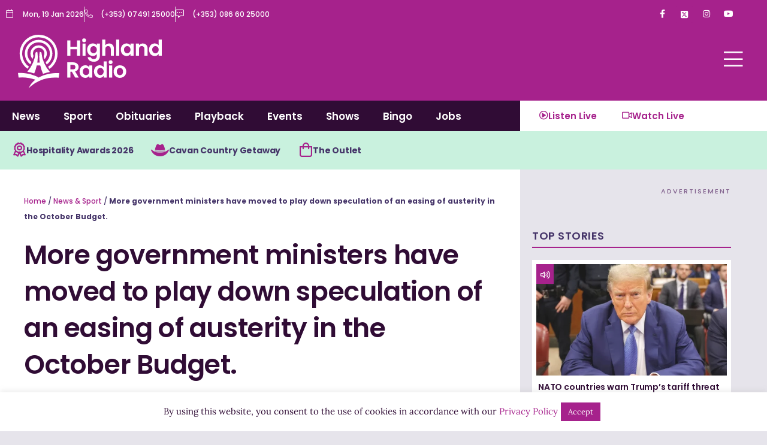

--- FILE ---
content_type: text/html; charset=utf-8
request_url: https://www.google.com/recaptcha/api2/aframe
body_size: 267
content:
<!DOCTYPE HTML><html><head><meta http-equiv="content-type" content="text/html; charset=UTF-8"></head><body><script nonce="5IA5ezcN_5LHXong3udLVQ">/** Anti-fraud and anti-abuse applications only. See google.com/recaptcha */ try{var clients={'sodar':'https://pagead2.googlesyndication.com/pagead/sodar?'};window.addEventListener("message",function(a){try{if(a.source===window.parent){var b=JSON.parse(a.data);var c=clients[b['id']];if(c){var d=document.createElement('img');d.src=c+b['params']+'&rc='+(localStorage.getItem("rc::a")?sessionStorage.getItem("rc::b"):"");window.document.body.appendChild(d);sessionStorage.setItem("rc::e",parseInt(sessionStorage.getItem("rc::e")||0)+1);localStorage.setItem("rc::h",'1768802393538');}}}catch(b){}});window.parent.postMessage("_grecaptcha_ready", "*");}catch(b){}</script></body></html>

--- FILE ---
content_type: text/css
request_url: https://highlandradio.com/wp-content/plugins/modern-polls/resources/assets/css/mpp_iconfont.css?ver=1.0.11
body_size: 8233
content:
@font-face{font-family:"mpp_iconfont";src:url("../font/mpp_iconfont.eot?63882789");src:url("../font/mpp_iconfont.eot?63882789#iefix") format("embedded-opentype"),url("../font/mpp_iconfont.woff2?63882789") format("woff2"),url("../font/mpp_iconfont.woff?63882789") format("woff"),url("../font/mpp_iconfont.ttf?63882789") format("truetype"),url("../font/mpp_iconfont.svg?63882789#mpp_iconfont") format("svg");font-weight:normal;font-style:normal}[class^=mpp-icon-]:before,[class*=" mpp-icon-"]:before{font-family:"mpp_iconfont";font-style:normal;font-weight:normal;speak:none;display:inline-block;text-decoration:inherit;width:1em;margin-right:.2em;text-align:center;font-variant:normal;text-transform:none;line-height:1em;margin-left:.2em;-webkit-font-smoothing:antialiased;-moz-osx-font-smoothing:grayscale}.mpp-icon-edit:before{content:""}.mpp-icon-trash:before{content:""}.mpp-icon-chart-bar:before{content:""}.mpp-icon-edit:before{content:""}.mpp-icon-trash:before{content:""}.mpp-icon-chart-bar:before{content:""}@font-face{font-family:"mpp_iconfont";src:url("../font/mpp_iconfont.eot?57881773");src:url("../font/mpp_iconfont.eot?57881773#iefix") format("embedded-opentype"),url("../font/mpp_iconfont.svg?57881773#mpp_iconfont") format("svg");font-weight:normal;font-style:normal}@font-face{font-family:"mpp_iconfont";src:url("[data-uri]") format("woff"),url("[data-uri]") format("truetype")}[class^=mpp-icon-]:before,[class*=" mpp-icon-"]:before{font-family:"mpp_iconfont";font-style:normal;font-weight:normal;speak:none;display:inline-block;text-decoration:inherit;width:1em;margin-right:.2em;text-align:center;font-variant:normal;text-transform:none;line-height:1em;margin-left:.2em}.mpp-icon-edit:before{content:""}.mpp-icon-trash:before{content:""}.mpp-icon-chart-bar:before{content:""}[class^=mpp-icon-],[class*=" mpp-icon-"]{font-family:"mpp_iconfont";font-style:normal;font-weight:normal;line-height:1em}.mpp-icon-edit{*zoom:expression( this.runtimeStyle["zoom"] = "1", this.innerHTML = "&#xe800;&nbsp;")}.mpp-icon-trash{*zoom:expression( this.runtimeStyle["zoom"] = "1", this.innerHTML = "&#xe801;&nbsp;")}.mpp-icon-chart-bar{*zoom:expression( this.runtimeStyle["zoom"] = "1", this.innerHTML = "&#xe802;&nbsp;")}.mpp-icon-edit{*zoom:expression( this.runtimeStyle["zoom"] = "1", this.innerHTML = "&#xe800;&nbsp;")}.mpp-icon-trash{*zoom:expression( this.runtimeStyle["zoom"] = "1", this.innerHTML = "&#xe801;&nbsp;")}.mpp-icon-chart-bar{*zoom:expression( this.runtimeStyle["zoom"] = "1", this.innerHTML = "&#xe802;&nbsp;")}

--- FILE ---
content_type: application/javascript
request_url: https://highlandradio.com/wp-content/plugins/modern-polls/resources/assets/js/chartjs-plugin-datalabels.min.js?ver=6.9
body_size: 5327
content:
/*!
 * chartjs-plugin-datalabels v1.0.0
 * https://chartjs-plugin-datalabels.netlify.app
 * (c) 2017-2021 chartjs-plugin-datalabels contributors
 * Released under the MIT license
 */
!function(t,e){"object"==typeof exports&&"undefined"!=typeof module?module.exports=e(require("chart.js")):"function"==typeof define&&define.amd?define(["chart.js"],e):(t="undefined"!=typeof globalThis?globalThis:t||self).ChartDataLabels=e(t.Chart)}(this,(function(t){"use strict";function e(t){return t&&"object"==typeof t&&"default"in t?t:{default:t}}var r=e(t),n=r.default.helpers,a=function(){if("undefined"!=typeof window){if(window.devicePixelRatio)return window.devicePixelRatio;var t=window.screen;if(t)return(t.deviceXDPI||1)/(t.logicalXDPI||1)}return 1}(),i={toTextLines:function(t){var e,r=[];for(t=[].concat(t);t.length;)"string"==typeof(e=t.pop())?r.unshift.apply(r,e.split("\n")):Array.isArray(e)?t.push.apply(t,e):n.isNullOrUndef(t)||r.unshift(""+e);return r},toFontString:function(t){return!t||n.isNullOrUndef(t.size)||n.isNullOrUndef(t.family)?null:(t.style?t.style+" ":"")+(t.weight?t.weight+" ":"")+t.size+"px "+t.family},textSize:function(t,e,r){var n,a=[].concat(e),i=a.length,o=t.font,l=0;for(t.font=r.string,n=0;n<i;++n)l=Math.max(t.measureText(a[n]).width,l);return t.font=o,{height:i*r.lineHeight,width:l}},parseFont:function(t){var e=r.default.defaults.global,a=n.valueOrDefault(t.size,e.defaultFontSize),o={family:n.valueOrDefault(t.family,e.defaultFontFamily),lineHeight:n.options.toLineHeight(t.lineHeight,a),size:a,style:n.valueOrDefault(t.style,e.defaultFontStyle),weight:n.valueOrDefault(t.weight,null),string:""};return o.string=i.toFontString(o),o},bound:function(t,e,r){return Math.max(t,Math.min(e,r))},arrayDiff:function(t,e){var r,n,a,i,o=t.slice(),l=[];for(r=0,a=e.length;r<a;++r)i=e[r],-1===(n=o.indexOf(i))?l.push([i,1]):o.splice(n,1);for(r=0,a=o.length;r<a;++r)l.push([o[r],-1]);return l},rasterize:function(t){return Math.round(t*a)/a}};function o(t,e){var r=e.x,n=e.y;if(null===r)return{x:0,y:-1};if(null===n)return{x:1,y:0};var a=t.x-r,i=t.y-n,o=Math.sqrt(a*a+i*i);return{x:o?a/o:0,y:o?i/o:-1}}function l(t,e,r){var n=0;return t<r.left?n|=1:t>r.right&&(n|=2),e<r.top?n|=8:e>r.bottom&&(n|=4),n}function s(t,e){var r,n,a=e.anchor,i=t;return e.clamp&&(i=function(t,e){for(var r,n,a,i=t.x0,o=t.y0,s=t.x1,u=t.y1,d=l(i,o,e),f=l(s,u,e);d|f&&!(d&f);)8&(r=d||f)?(n=i+(s-i)*(e.top-o)/(u-o),a=e.top):4&r?(n=i+(s-i)*(e.bottom-o)/(u-o),a=e.bottom):2&r?(a=o+(u-o)*(e.right-i)/(s-i),n=e.right):1&r&&(a=o+(u-o)*(e.left-i)/(s-i),n=e.left),r===d?d=l(i=n,o=a,e):f=l(s=n,u=a,e);return{x0:i,x1:s,y0:o,y1:u}}(i,e.area)),"start"===a?(r=i.x0,n=i.y0):"end"===a?(r=i.x1,n=i.y1):(r=(i.x0+i.x1)/2,n=(i.y0+i.y1)/2),function(t,e,r,n,a){switch(a){case"center":r=n=0;break;case"bottom":r=0,n=1;break;case"right":r=1,n=0;break;case"left":r=-1,n=0;break;case"top":r=0,n=-1;break;case"start":r=-r,n=-n;break;case"end":break;default:a*=Math.PI/180,r=Math.cos(a),n=Math.sin(a)}return{x:t,y:e,vx:r,vy:n}}(r,n,t.vx,t.vy,e.align)}var u=function(t,e){var r=(t.startAngle+t.endAngle)/2,n=Math.cos(r),a=Math.sin(r),i=t.innerRadius,o=t.outerRadius;return s({x0:t.x+n*i,y0:t.y+a*i,x1:t.x+n*o,y1:t.y+a*o,vx:n,vy:a},e)},d=function(t,e){var r=o(t,e.origin),n=r.x*t.radius,a=r.y*t.radius;return s({x0:t.x-n,y0:t.y-a,x1:t.x+n,y1:t.y+a,vx:r.x,vy:r.y},e)},f=function(t,e){var r=o(t,e.origin),n=t.x,a=t.y,i=0,l=0;return t.horizontal?(n=Math.min(t.x,t.base),i=Math.abs(t.base-t.x)):(a=Math.min(t.y,t.base),l=Math.abs(t.base-t.y)),s({x0:n,y0:a+l,x1:n+i,y1:a,vx:r.x,vy:r.y},e)},c=function(t,e){var r=o(t,e.origin);return s({x0:t.x,y0:t.y,x1:t.x,y1:t.y,vx:r.x,vy:r.y},e)},h=r.default.helpers,x=i.rasterize;function y(t){var e=t._model.horizontal,r=t._scale||e&&t._xScale||t._yScale;if(!r)return null;if(void 0!==r.xCenter&&void 0!==r.yCenter)return{x:r.xCenter,y:r.yCenter};var n=r.getBasePixel();return e?{x:n,y:null}:{x:null,y:n}}function v(t,e,r){var n=t.shadowBlur,a=r.stroked,i=x(r.x),o=x(r.y),l=x(r.w);a&&t.strokeText(e,i,o,l),r.filled&&(n&&a&&(t.shadowBlur=0),t.fillText(e,i,o,l),n&&a&&(t.shadowBlur=n))}var b=function(t,e,r,n){var a=this;a._config=t,a._index=n,a._model=null,a._rects=null,a._ctx=e,a._el=r};h.extend(b.prototype,{_modelize:function(t,e,n,a){var o,l=this,s=l._index,x=h.options.resolve,v=i.parseFont(x([n.font,{}],a,s)),b=x([n.color,r.default.defaults.global.defaultFontColor],a,s);return{align:x([n.align,"center"],a,s),anchor:x([n.anchor,"center"],a,s),area:a.chart.chartArea,backgroundColor:x([n.backgroundColor,null],a,s),borderColor:x([n.borderColor,null],a,s),borderRadius:x([n.borderRadius,0],a,s),borderWidth:x([n.borderWidth,0],a,s),clamp:x([n.clamp,!1],a,s),clip:x([n.clip,!1],a,s),color:b,display:t,font:v,lines:e,offset:x([n.offset,0],a,s),opacity:x([n.opacity,1],a,s),origin:y(l._el),padding:h.options.toPadding(x([n.padding,0],a,s)),positioner:(o=l._el,o instanceof r.default.elements.Arc?u:o instanceof r.default.elements.Point?d:o instanceof r.default.elements.Rectangle?f:c),rotation:x([n.rotation,0],a,s)*(Math.PI/180),size:i.textSize(l._ctx,e,v),textAlign:x([n.textAlign,"start"],a,s),textShadowBlur:x([n.textShadowBlur,0],a,s),textShadowColor:x([n.textShadowColor,b],a,s),textStrokeColor:x([n.textStrokeColor,b],a,s),textStrokeWidth:x([n.textStrokeWidth,0],a,s)}},update:function(t){var e,r,n,a=this,o=null,l=null,s=a._index,u=a._config,d=h.options.resolve([u.display,!0],t,s);d&&(e=t.dataset.data[s],r=h.valueOrDefault(h.callback(u.formatter,[e,t]),e),(n=h.isNullOrUndef(r)?[]:i.toTextLines(r)).length&&(l=function(t){var e=t.borderWidth||0,r=t.padding,n=t.size.height,a=t.size.width,i=-a/2,o=-n/2;return{frame:{x:i-r.left-e,y:o-r.top-e,w:a+r.width+2*e,h:n+r.height+2*e},text:{x:i,y:o,w:a,h:n}}}(o=a._modelize(d,n,u,t)))),a._model=o,a._rects=l},geometry:function(){return this._rects?this._rects.frame:{}},rotation:function(){return this._model?this._model.rotation:0},visible:function(){return this._model&&this._model.opacity},model:function(){return this._model},draw:function(t,e){var r,n=t.ctx,a=this._model,o=this._rects;this.visible()&&(n.save(),a.clip&&(r=a.area,n.beginPath(),n.rect(r.left,r.top,r.right-r.left,r.bottom-r.top),n.clip()),n.globalAlpha=i.bound(0,a.opacity,1),n.translate(x(e.x),x(e.y)),n.rotate(a.rotation),function(t,e,r){var n=r.backgroundColor,a=r.borderColor,i=r.borderWidth;(n||a&&i)&&(t.beginPath(),h.canvas.roundedRect(t,x(e.x)+i/2,x(e.y)+i/2,x(e.w)-i,x(e.h)-i,r.borderRadius),t.closePath(),n&&(t.fillStyle=n,t.fill()),a&&i&&(t.strokeStyle=a,t.lineWidth=i,t.lineJoin="miter",t.stroke()))}(n,o.frame,a),function(t,e,r,n){var a,i=n.textAlign,o=n.color,l=!!o,s=n.font,u=e.length,d=n.textStrokeColor,f=n.textStrokeWidth,c=d&&f;if(u&&(l||c))for(r=function(t,e,r){var n=r.lineHeight,a=t.w,i=t.x;return"center"===e?i+=a/2:"end"!==e&&"right"!==e||(i+=a),{h:n,w:a,x:i,y:t.y+n/2}}(r,i,s),t.font=s.string,t.textAlign=i,t.textBaseline="middle",t.shadowBlur=n.textShadowBlur,t.shadowColor=n.textShadowColor,l&&(t.fillStyle=o),c&&(t.lineJoin="round",t.lineWidth=f,t.strokeStyle=d),a=0,u=e.length;a<u;++a)v(t,e[a],{stroked:c,filled:l,w:r.w,x:r.x,y:r.y+r.h*a})}(n,a.lines,o.text,a),n.restore())}});var _=r.default.helpers,p=Number.MIN_SAFE_INTEGER||-9007199254740991,g=Number.MAX_SAFE_INTEGER||9007199254740991;function m(t,e,r){var n=Math.cos(r),a=Math.sin(r),i=e.x,o=e.y;return{x:i+n*(t.x-i)-a*(t.y-o),y:o+a*(t.x-i)+n*(t.y-o)}}function w(t,e){var r,n,a,i,o,l=g,s=p,u=e.origin;for(r=0;r<t.length;++r)a=(n=t[r]).x-u.x,i=n.y-u.y,o=e.vx*a+e.vy*i,l=Math.min(l,o),s=Math.max(s,o);return{min:l,max:s}}function k(t,e){var r=e.x-t.x,n=e.y-t.y,a=Math.sqrt(r*r+n*n);return{vx:(e.x-t.x)/a,vy:(e.y-t.y)/a,origin:t,ln:a}}var M=function(){this._rotation=0,this._rect={x:0,y:0,w:0,h:0}};function S(t,e,r){var n=e.positioner(t,e),a=n.vx,i=n.vy;if(!a&&!i)return{x:n.x,y:n.y};var o=r.w,l=r.h,s=e.rotation,u=Math.abs(o/2*Math.cos(s))+Math.abs(l/2*Math.sin(s)),d=Math.abs(o/2*Math.sin(s))+Math.abs(l/2*Math.cos(s)),f=1/Math.max(Math.abs(a),Math.abs(i));return u*=a*f,d*=i*f,u+=e.offset*a,d+=e.offset*i,{x:n.x+u,y:n.y+d}}_.extend(M.prototype,{center:function(){var t=this._rect;return{x:t.x+t.w/2,y:t.y+t.h/2}},update:function(t,e,r){this._rotation=r,this._rect={x:e.x+t.x,y:e.y+t.y,w:e.w,h:e.h}},contains:function(t){var e=this,r=e._rect;return!((t=m(t,e.center(),-e._rotation)).x<r.x-1||t.y<r.y-1||t.x>r.x+r.w+2||t.y>r.y+r.h+2)},intersects:function(t){var e,r,n,a=this._points(),i=t._points(),o=[k(a[0],a[1]),k(a[0],a[3])];for(this._rotation!==t._rotation&&o.push(k(i[0],i[1]),k(i[0],i[3])),e=0;e<o.length;++e)if(r=w(a,o[e]),n=w(i,o[e]),r.max<n.min||n.max<r.min)return!1;return!0},_points:function(){var t=this,e=t._rect,r=t._rotation,n=t.center();return[m({x:e.x,y:e.y},n,r),m({x:e.x+e.w,y:e.y},n,r),m({x:e.x+e.w,y:e.y+e.h},n,r),m({x:e.x,y:e.y+e.h},n,r)]}});var $={prepare:function(t){var e,r,n,a,i,o=[];for(e=0,n=t.length;e<n;++e)for(r=0,a=t[e].length;r<a;++r)i=t[e][r],o.push(i),i.$layout={_box:new M,_hidable:!1,_visible:!0,_set:e,_idx:r};return o.sort((function(t,e){var r=t.$layout,n=e.$layout;return r._idx===n._idx?n._set-r._set:n._idx-r._idx})),this.update(o),o},update:function(t){var e,r,n,a,i,o=!1;for(e=0,r=t.length;e<r;++e)a=(n=t[e]).model(),(i=n.$layout)._hidable=a&&"auto"===a.display,i._visible=n.visible(),o|=i._hidable;o&&function(t){var e,r,n,a,i,o;for(e=0,r=t.length;e<r;++e)(a=(n=t[e]).$layout)._visible&&(i=n.geometry(),o=S(n._el._model,n.model(),i),a._box.update(o,i,n.rotation()));(function(t,e){var r,n,a,i;for(r=t.length-1;r>=0;--r)for(a=t[r].$layout,n=r-1;n>=0&&a._visible;--n)(i=t[n].$layout)._visible&&a._box.intersects(i._box)&&e(a,i)})(t,(function(t,e){var r=t._hidable,n=e._hidable;r&&n||n?e._visible=!1:r&&(t._visible=!1)}))}(t)},lookup:function(t,e){var r,n;for(r=t.length-1;r>=0;--r)if((n=t[r].$layout)&&n._visible&&n._box.contains(e))return t[r];return null},draw:function(t,e){var r,n,a,i,o,l;for(r=0,n=e.length;r<n;++r)(i=(a=e[r]).$layout)._visible&&(o=a.geometry(),l=S(a._el._view,a.model(),o),i._box.update(l,o,a.rotation()),a.draw(t,l))}},C=r.default.helpers,z={align:"center",anchor:"center",backgroundColor:null,borderColor:null,borderRadius:0,borderWidth:0,clamp:!1,clip:!1,color:void 0,display:!0,font:{family:void 0,lineHeight:1.2,size:void 0,style:void 0,weight:null},formatter:function(t){if(C.isNullOrUndef(t))return null;var e,r,n,a=t;if(C.isObject(t))if(C.isNullOrUndef(t.label))if(C.isNullOrUndef(t.r))for(a="",n=0,r=(e=Object.keys(t)).length;n<r;++n)a+=(0!==n?", ":"")+e[n]+": "+t[e[n]];else a=t.r;else a=t.label;return""+a},labels:void 0,listeners:{},offset:4,opacity:1,padding:{top:4,right:4,bottom:4,left:4},rotation:0,textAlign:"start",textStrokeColor:void 0,textStrokeWidth:0,textShadowBlur:0,textShadowColor:void 0},A=r.default.helpers,O="$default";function D(t,e,r){if(e){var n,a=r.$context,i=r.$groups;e[i._set]&&(n=e[i._set][i._key])&&!0===A.callback(n,[a])&&(t.$datalabels._dirty=!0,r.update(a))}}function N(t,e){var r,n,a=t.$datalabels,i=a._listeners;if(i.enter||i.leave){if("mousemove"===e.type)n=$.lookup(a._labels,e);else if("mouseout"!==e.type)return;r=a._hovered,a._hovered=n,function(t,e,r,n){var a,i;(r||n)&&(r?n?r!==n&&(i=a=!0):i=!0:a=!0,i&&D(t,e.leave,r),a&&D(t,e.enter,n))}(t,i,r,n)}}return r.default.defaults.global.plugins.datalabels=z,{id:"datalabels",beforeInit:function(t){t.$datalabels={_actives:[]}},beforeUpdate:function(t){var e=t.$datalabels;e._listened=!1,e._listeners={},e._datasets=[],e._labels=[]},afterDatasetUpdate:function(t,e,r){var n,a,i,o,l,s,u,d,f=e.index,c=t.$datalabels,h=c._datasets[f]=[],x=t.isDatasetVisible(f),y=t.data.datasets[f],v=function(t,e){var r,n,a,i=t.datalabels,o=[];return!1===i?null:(!0===i&&(i={}),e=A.merge({},[e,i]),n=e.labels||{},a=Object.keys(n),delete e.labels,a.length?a.forEach((function(t){n[t]&&o.push(A.merge({},[e,n[t],{_key:t}]))})):o.push(e),r=o.reduce((function(t,e){return A.each(e.listeners||{},(function(r,n){t[n]=t[n]||{},t[n][e._key||O]=r})),delete e.listeners,t}),{}),{labels:o,listeners:r})}(y,r),_=e.meta.data||[],p=t.ctx;for(p.save(),n=0,i=_.length;n<i;++n)if((u=_[n]).$datalabels=[],x&&u&&!u.hidden&&!u._model.skip)for(a=0,o=v.labels.length;a<o;++a)s=(l=v.labels[a])._key,(d=new b(l,p,u,n)).$groups={_set:f,_key:s||O},d.$context={active:!1,chart:t,dataIndex:n,dataset:y,datasetIndex:f},d.update(d.$context),u.$datalabels.push(d),h.push(d);p.restore(),A.merge(c._listeners,v.listeners,{merger:function(t,r,n){r[t]=r[t]||{},r[t][e.index]=n[t],c._listened=!0}})},afterUpdate:function(t,e){t.$datalabels._labels=$.prepare(t.$datalabels._datasets,e)},afterDatasetsDraw:function(t){$.draw(t,t.$datalabels._labels)},beforeEvent:function(t,e){if(t.$datalabels._listened)switch(e.type){case"mousemove":case"mouseout":N(t,e);break;case"click":!function(t,e){var r=t.$datalabels,n=r._listeners.click,a=n&&$.lookup(r._labels,e);a&&D(t,n,a)}(t,e)}},afterEvent:function(t){var e,n,a,o,l,s,u,d=t.$datalabels,f=d._actives,c=d._actives=t.lastActive||[],h=i.arrayDiff(f,c);for(e=0,n=h.length;e<n;++e)if((l=h[e])[1])for(a=0,o=(u=l[0].$datalabels||[]).length;a<o;++a)(s=u[a]).$context.active=1===l[1],s.update(s.$context);(d._dirty||h.length)&&($.update(d._labels),function(t){if(!t.animating){for(var e=r.default.animationService.animations,n=0,a=e.length;n<a;++n)if(e[n].chart===t)return;t.render({duration:1,lazy:!0})}}(t)),delete d._dirty}}}));


--- FILE ---
content_type: application/javascript
request_url: https://highlandradio.com/wp-content/plugins/modern-polls/resources/assets/js/modern-polls.js?ver=1.0.11
body_size: 1818
content:
/********************************************************************
 * @plugin     ModernPolls
 * @file       resources/asstes/js/modern-polls.js
 * @date       11.02.2021
 * @author     Felix Tzschucke <f.tzschucke@gmail.com>
 * @copyright  2018 - 2021 Felix Tzschucke
 * @license    GPL2
 * @version    1.0.10
 * @link       https://felixtz.de/
 ********************************************************************/

var pending = false;
var multiple = false;
var answers = [];



function mpp_vote(hash) {
    if (!pending) {
        pending = true;
        answers = [];

        var hash = hash;

        var mpp = '#mpp_' + hash;

        var id = jQuery(mpp).find('#mpp_id').val();
        var nonce = jQuery(mpp).find('#mpp_nonce').val();

        var singlePoll = mpp + ' .mpp-radio_input';
        var multiplePoll = mpp + ' .mpp-checkbox_input';


        if (jQuery(multiplePoll).length > 0) {
            multiple = true;
            jQuery(multiplePoll).each(function (i) {
                if (jQuery(this).is(':checked')) {
                    answers.push(parseInt(jQuery(this).val()));
                }
            });
        } else {
            jQuery(singlePoll).each(function (i) {
                if (jQuery(this).is(':checked')) {
                    answers.push(parseInt(jQuery(this).val()));
                }
            });
        }

        jQuery('html,body').animate({scrollTop: jQuery(mpp).offset().top}, 'slow');

        if (answers.length > 0) {
            answers = JSON.stringify(answers);
            jQuery.ajax({
                type: 'POST',
                xhrFields: {withCredentials: true},
                url: modernpollsL10n.ajax_url,
                data: 'action=mppVote&mpp_id=' + id + '&mpp_answers=' + answers + '&mpp_hash=' + hash + '&mpp_nonce=' + nonce,
                cache: false,
                success: function (data) {
                    pending = false;
                    jQuery(mpp).replaceWith(data);
                }
            });
        } else {
            pending = false;
            alert(modernpollsL10n.text_valid);
        }

    } else {
        alert(modernpollsL10n.text_wait);
    }
}

function mpp_result(hash, backLink = false) {

    var hash = hash;

    var mpp = '#mpp_' + hash;

    var id = jQuery(mpp).find('#mpp_id').val();
    var nonce = jQuery(mpp).find('#mpp_nonce').val();

    if (!backLink) {
        jQuery.ajax({
            type: 'POST',
            xhrFields: {withCredentials: true},
            url: modernpollsL10n.ajax_url,
            data: 'action=mppResult&mpp_id=' + id + '&mpp_hash=' + hash + '&mpp_nonce=' + nonce,
            cache: false,
            success: function (data) {
                jQuery(mpp).hide();

                if (jQuery(mpp + '_result').length < 1) {
                    jQuery(mpp).after(data);
                } else {
                    jQuery(mpp + '_result').replaceWith(data);
                    jQuery(mpp + '_result').show();
                }
            }
        });
    } else {
        jQuery(mpp + '_result').remove();
        jQuery(mpp).show();
    }
}

jQuery(document).ready(function () {
    jQuery(document).on('click', '.mpp-default_answer', function () {
        jQuery(this).find('input').attr('checked', true);
    });
});

let mppChartColors = [
    { backgroundColor: 'rgba(255, 99, 132, 0.2)', borderColor: 'rgba(255,99,132,1)'},
    { backgroundColor: 'rgba(54, 162, 235, 0.2)', borderColor: 'rgba(54, 162, 235, 1)'},
    { backgroundColor: 'rgba(255, 206, 86, 0.2)', borderColor: 'rgba(255, 206, 86, 1)'},
    { backgroundColor: 'rgba(75, 192, 192, 0.2)', borderColor: 'rgba(75, 192, 192, 1)'},
    { backgroundColor: 'rgba(153, 102, 255, 0.2)', borderColor: 'rgba(153, 102, 255, 1)'},
    { backgroundColor: 'rgba(255, 159, 64, 0.2)', borderColor: 'rgba(255, 159, 64, 1)'},
    { backgroundColor: 'rgba(255,0,11,0.2)', borderColor: 'rgb(255,0,53)'},
    { backgroundColor: 'rgba(12,111,186,0.2)', borderColor: 'rgb(0,111,186)'},
    { backgroundColor: 'rgba(255,191,26,0.2)', borderColor: 'rgb(255,181,0)'},
    { backgroundColor: 'rgba(30,255,255,0.2)', borderColor: 'rgb(0,255,255)'},
    { backgroundColor: 'rgba(101,26,255,0.2)', borderColor: 'rgb(85,0,255)'},
    { backgroundColor: 'rgba(255,142,31,0.2)', borderColor: 'rgb(255,130,0)'},
]

let mppCreatePieChart = (hash, labels, data, options) => {
    let bgColors = []
    let bColors = [];
    mppChartColors.forEach(function(item, index) {
        bgColors.push(item.backgroundColor);
        bColors.push(item.borderColor);
    })

    let ctx = document.getElementById("mpp_" + hash + "_resultPieChart").getContext('2d');
    new Chart(ctx, {
        plugins: [ChartDataLabels],
        type: 'pie',
        data: {
            labels: labels,
            datasets: [{
                labels: labels,
                data: data,
                backgroundColor: bgColors,
                borderColor: '#fff',
            }]
        },
        options: {
            tooltips: {
                enabled: false
            },
            plugins: {
                datalabels: {
                    formatter: (value, ctx) => {
                        let sum = 0;
                        let dataArr = ctx.chart.data.datasets[0].data;
                        dataArr.map(data => {
                            sum += parseInt(data);
                        });

                        let percentage = (value * 100 / sum);
                        return (percentage > 0) ? percentage.toFixed(2) + "%" : '';
                    },
                        color: '#fff',
                }
            },
            responsive: true,
            maintainAspectRatio: true,
            legend: {position: 'bottom'},
            title: {display: false}
        }
    });
}

let mppCreateBarChart = (hash, labels, data, options) => {
    let answerNames = labels;
    let answerData = data;
    let dataSets = [];
    answerData.forEach(function(item, index) {
        dataSets.push({
            label: answerNames[index],
            data: [item],
            backgroundColor: [mppChartColors[index].backgroundColor],
            borderColor: [mppChartColors[index].borderColor],
            borderWidth: 1
        });
    })
    let ctx = document.getElementById("mpp_" + hash +"_resultBarChart").getContext('2d');
    new Chart(ctx, {
        plugins: [ChartDataLabels],
        type: 'horizontalBar',
        data: {
            datasets: dataSets
        },
        options: {
            plugins: {
                datalabels: {
                    formatter: (value, ctx) => {
                        let sum = 0;
                        let dataArr = data;
                        dataArr.map(data => {
                            sum += parseInt(data);
                        });

                        let percentage = (value * 100 / sum);
                        return (percentage > 0) ? percentage.toFixed(2) + "%" : '';
                    },
                    color: '#fff',
                }
            },
            responsive: true,
            legend: {position: 'bottom'},
            title: {display: false},
            scales: {yAxes: [{ticks: {beginAtZero:true}}]}
        }
    });
}